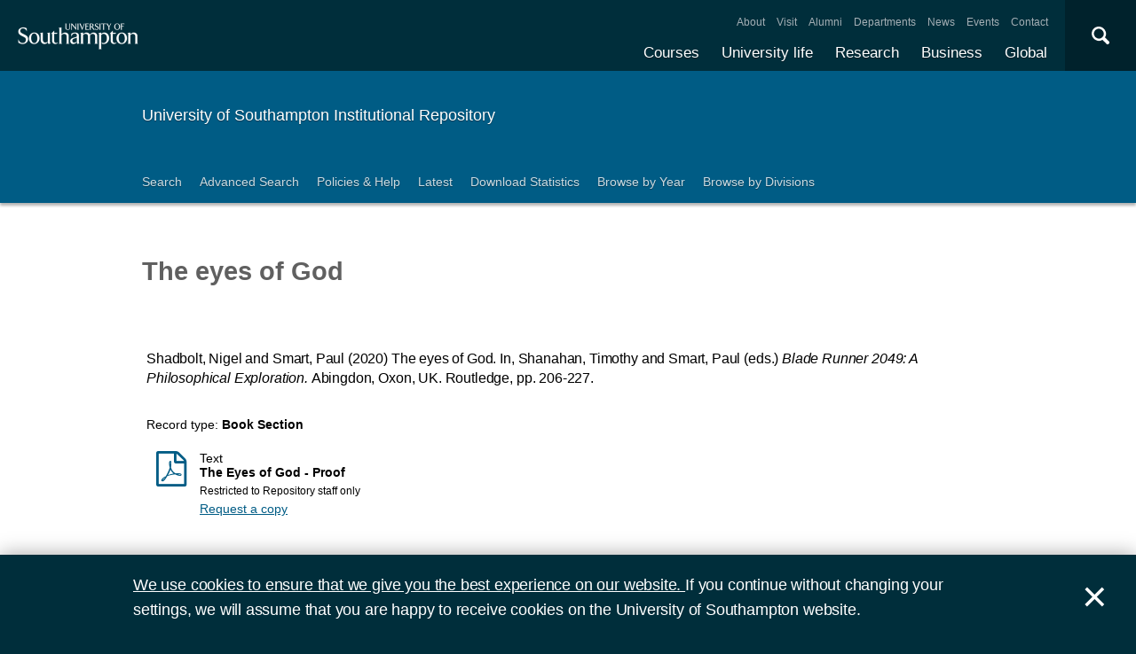

--- FILE ---
content_type: text/html; charset=utf-8
request_url: https://eprints.soton.ac.uk/441979/
body_size: 33189
content:
<!DOCTYPE html PUBLIC "-//W3C//DTD XHTML 1.0 Transitional//EN" "http://www.w3.org/TR/xhtml1/DTD/xhtml1-transitional.dtd">
<html xmlns="http://www.w3.org/1999/xhtml">
<head>
  <meta content="initial-scale=1, user-scalable=no, minimum-scale=1, maximum-scale=1" name="viewport" />
  <meta name="uosContentType" content="" />
  <meta content="utf-8" name="charset" />
  <meta http-equiv="X-UA-Compatible" content="IE=edge" />
  <title> The eyes of God  - ePrints Soton</title>
  <link rel="icon" href="/favicon.ico" type="image/x-icon" />
  <link rel="shortcut icon" href="/favicon.ico" type="image/x-icon" />
  <script src="/javascript/jquery.min.js" type="text/javascript">// <!-- No script --></script>
  <script type="text/javascript">$.noConflict();</script>
  <meta name="eprints.eprintid" content="441979" />
<meta name="eprints.rev_number" content="41" />
<meta name="eprints.eprint_status" content="archive" />
<meta name="eprints.dir" content="foo/00/44/19/79" />
<meta name="eprints.datestamp" content="2020-07-03 16:30:55" />
<meta name="eprints.lastmod" content="2024-03-17 02:56:52" />
<meta name="eprints.status_changed" content="2020-07-03 16:30:55" />
<meta name="eprints.type" content="book_section" />
<meta name="eprints.metadata_visibility" content="show" />
<meta name="eprints.ispublished" content="pub" />
<meta name="eprints.full_text_status" content="restricted" />
<meta name="eprints.keywords" content="cinematic philosophy, philosophy of film, surveillance, privacy" />
<meta name="eprints.date" content="2020" />
<meta name="eprints.publisher" content="Routledge" />
<meta name="eprints.refereed" content="TRUE" />
<meta name="eprints.book_title" content="Blade Runner 2049: A Philosophical Exploration" />
<meta name="eprints.divisions" content="471d0379-d2c9-4d30-be09-a3871f1c0447" />
<meta name="eprints.locations_place" content="Abingdon, Oxon, UK" />
<meta name="eprints.locations_type" content="place_of_pub" />
<meta name="eprints.isbns_isbn" content="9781138625334" />
<meta name="eprints.isbns_type" content="print" />
<meta name="eprints.creators_name" content="Shadbolt, Nigel" />
<meta name="eprints.creators_name" content="Smart, Paul" />
<meta name="eprints.creators_id" content="d31d710a-5b19-492a-83d8-da450619e8dd" />
<meta name="eprints.creators_id" content="cd8a3dbf-d963-4009-80fb-76ecc93579df" />
<meta name="eprints.creators_orcid" content="0000-0001-9989-5307" />
<meta name="eprints.creators_hidden" content="FALSE" />
<meta name="eprints.creators_hidden" content="FALSE" />
<meta name="eprints.contributors_type" content="http://www.loc.gov/loc.terms/relators/AUT" />
<meta name="eprints.contributors_type" content="http://www.loc.gov/loc.terms/relators/AUT" />
<meta name="eprints.contributors_type" content="http://www.loc.gov/loc.terms/relators/EDT" />
<meta name="eprints.contributors_type" content="http://www.loc.gov/loc.terms/relators/EDT" />
<meta name="eprints.contributors_name" content="Shadbolt, Nigel" />
<meta name="eprints.contributors_name" content="Smart, Paul" />
<meta name="eprints.contributors_name" content="Shanahan, Timothy" />
<meta name="eprints.contributors_name" content="Smart, Paul" />
<meta name="eprints.contributors_id" content="d31d710a-5b19-492a-83d8-da450619e8dd" />
<meta name="eprints.contributors_id" content="cd8a3dbf-d963-4009-80fb-76ecc93579df" />
<meta name="eprints.contributors_orcid" content="0000-0001-9989-5307" />
<meta name="eprints.contributors_hidden" content="FALSE" />
<meta name="eprints.contributors_hidden" content="FALSE" />
<meta name="eprints.title" content="The eyes of God" />
<meta name="eprints.date_type" content="published" />
<meta name="eprints.pagerange" content="206-227" />
<meta name="eprints.editors_name" content="Shanahan, Timothy" />
<meta name="eprints.editors_name" content="Smart, Paul" />
<meta name="eprints.related_urls_url" content="https://www.routledge.com/Blade-Runner-2049-A-Philosophical-Exploration/Shanahan-Smart/p/book/9781138625334" />
<meta name="eprints.languages_3char" content="eng" />
<meta name="eprints.pure_uuid" content="5c91497d-43d1-4552-ad8d-6bf1c3bc5495" />
<meta name="eprints.language" content="English" />
<meta name="eprints.fp7_type" content="info:eu-repo/semantics/bookPart" />
<meta name="eprints.dates_date" content="2020" />
<meta name="eprints.dates_date_type" content="published" />
<meta name="eprints.hoa_date_pub" content="2020-07-03" />
<meta name="eprints.citation" content="        Shadbolt, Nigel and Smart, Paul      (2020)     The eyes of God.  In,      Shanahan, Timothy and Smart, Paul (eds.)     Blade Runner 2049: A Philosophical Exploration.               Abingdon, Oxon, UK.       Routledge, pp. 206-227.         " />
<meta name="eprints.document_url" content="https://eprints.soton.ac.uk/441979/1/The_Eyes_of_God.pdf" />
<link rel="schema.DC" href="http://purl.org/DC/elements/1.0/" />
<meta name="DC.relation" content="https://eprints.soton.ac.uk/441979/" />
<meta name="DC.title" content="The eyes of God" />
<meta name="DC.creator" content="Shadbolt, Nigel" />
<meta name="DC.creator" content="Smart, Paul" />
<meta name="DC.publisher" content="Routledge" />
<meta name="DC.contributor" content="Shanahan, Timothy" />
<meta name="DC.contributor" content="Smart, Paul" />
<meta name="DC.date" content="2020" />
<meta name="DC.type" content="Book Section" />
<meta name="DC.type" content="PeerReviewed" />
<meta name="DC.format" content="text" />
<meta name="DC.language" content="en" />
<meta name="DC.identifier" content="https://eprints.soton.ac.uk/441979/1/The_Eyes_of_God.pdf" />
<meta name="DC.identifier" content="        Shadbolt, Nigel and Smart, Paul      (2020)     The eyes of God.  In,      Shanahan, Timothy and Smart, Paul (eds.)     Blade Runner 2049: A Philosophical Exploration.               Abingdon, Oxon, UK.       Routledge, pp. 206-227.         " />
<meta name="DC.language" content="English" />
<link rel="alternate" href="https://eprints.soton.ac.uk/cgi/export/eprint/441979/RDFXML/soton-eprint-441979.rdf" type="application/rdf+xml" title="RDF+XML" />
<link rel="alternate" href="https://eprints.soton.ac.uk/cgi/export/eprint/441979/BibTeX/soton-eprint-441979.bib" type="text/plain" title="BibTeX" />
<link rel="alternate" href="https://eprints.soton.ac.uk/cgi/export/eprint/441979/RIOXX2/soton-eprint-441979.xml" type="text/xml; charset=utf-8" title="RIOXX2 XML" />
<link rel="alternate" href="https://eprints.soton.ac.uk/cgi/export/eprint/441979/RDFNT/soton-eprint-441979.nt" type="text/plain" title="RDF+N-Triples" />
<link rel="alternate" href="https://eprints.soton.ac.uk/cgi/export/eprint/441979/JSON/soton-eprint-441979.js" type="application/json; charset=utf-8" title="JSON" />
<link rel="alternate" href="https://eprints.soton.ac.uk/cgi/export/eprint/441979/DC/soton-eprint-441979.txt" type="text/plain; charset=utf-8" title="Dublin Core" />
<link rel="alternate" href="https://eprints.soton.ac.uk/cgi/export/eprint/441979/DC_Ext/soton-eprint-441979.txt" type="text/plain; charset=utf-8" title="Dublin Core" />
<link rel="alternate" href="https://eprints.soton.ac.uk/cgi/export/eprint/441979/Atom/soton-eprint-441979.xml" type="application/atom+xml;charset=utf-8" title="Atom" />
<link rel="alternate" href="https://eprints.soton.ac.uk/cgi/export/eprint/441979/Simple/soton-eprint-441979.txt" type="text/plain; charset=utf-8" title="Simple Metadata" />
<link rel="alternate" href="https://eprints.soton.ac.uk/cgi/export/eprint/441979/Refer/soton-eprint-441979.refer" type="text/plain" title="Refer" />
<link rel="alternate" href="https://eprints.soton.ac.uk/cgi/export/eprint/441979/METS/soton-eprint-441979.xml" type="text/xml; charset=utf-8" title="METS" />
<link rel="alternate" href="https://eprints.soton.ac.uk/cgi/export/eprint/441979/HTML/soton-eprint-441979.html" type="text/html; charset=utf-8" title="HTML Citation" />
<link rel="alternate" href="https://eprints.soton.ac.uk/cgi/export/eprint/441979/Text/soton-eprint-441979.txt" type="text/plain; charset=utf-8" title="ASCII Citation" />
<link rel="alternate" href="https://eprints.soton.ac.uk/cgi/export/eprint/441979/ContextObject/soton-eprint-441979.xml" type="text/xml; charset=utf-8" title="OpenURL ContextObject" />
<link rel="alternate" href="https://eprints.soton.ac.uk/cgi/export/eprint/441979/EndNote/soton-eprint-441979.enw" type="text/enw" title="EndNote" />
<link rel="alternate" href="https://eprints.soton.ac.uk/cgi/export/eprint/441979/MODS/soton-eprint-441979.xml" type="text/xml; charset=utf-8" title="MODS" />
<link rel="alternate" href="https://eprints.soton.ac.uk/cgi/export/eprint/441979/COinS/soton-eprint-441979.txt" type="text/plain; charset=utf-8" title="OpenURL ContextObject in Span" />
<link rel="alternate" href="https://eprints.soton.ac.uk/cgi/export/eprint/441979/HTMLList/soton-eprint-441979.html" type="text/html; charset=utf-8" title="HTML List" />
<link rel="alternate" href="https://eprints.soton.ac.uk/cgi/export/eprint/441979/DIDL/soton-eprint-441979.xml" type="text/xml; charset=utf-8" title="MPEG-21 DIDL" />
<link rel="alternate" href="https://eprints.soton.ac.uk/cgi/export/eprint/441979/XML/soton-eprint-441979.xml" type="application/vnd.eprints.data+xml; charset=utf-8" title="EP3 XML" />
<link rel="alternate" href="https://eprints.soton.ac.uk/cgi/export/eprint/441979/DataCiteXML/soton-eprint-441979.xml" type="application/xml; charset=utf-8" title="Data Cite XML" />
<link rel="alternate" href="https://eprints.soton.ac.uk/cgi/export/eprint/441979/RIS/soton-eprint-441979.ris" type="text/plain" title="Reference Manager" />
<link rel="alternate" href="https://eprints.soton.ac.uk/cgi/export/eprint/441979/RDFN3/soton-eprint-441979.n3" type="text/n3" title="RDF+N3" />
<link rel="alternate" href="https://eprints.soton.ac.uk/cgi/export/eprint/441979/HTMLPlus/soton-eprint-441979.html" type="text/html; charset=utf-8" title="HTML Citation" />
<link rel="Top" href="http://eprints.soton.ac.uk/" />
    <link rel="Sword" href="https://eprints.soton.ac.uk/sword-app/servicedocument" />
    <link rel="SwordDeposit" href="https://eprints.soton.ac.uk/id/contents" />
    <link rel="Search" type="text/html" href="http://eprints.soton.ac.uk/cgi/search" />
    <link rel="Search" type="application/opensearchdescription+xml" href="http://eprints.soton.ac.uk/cgi/opensearchdescription" />
    <script type="text/javascript" src="https://www.google.com/jsapi"><!--padder--></script><script type="text/javascript">
// <![CDATA[
google.load("visualization", "1", {packages:["corechart", "geochart"]});
// ]]></script><script type="text/javascript">
// <![CDATA[
var eprints_http_root = "https:\/\/eprints.soton.ac.uk";
var eprints_http_cgiroot = "https:\/\/eprints.soton.ac.uk\/cgi";
var eprints_oai_archive_id = "eprints.soton.ac.uk";
var eprints_logged_in = false;
// ]]></script>
    <style type="text/css">.ep_logged_in { display: none }</style>
    <link rel="stylesheet" type="text/css" href="/style/auto-3.3.15.css" />
    <script type="text/javascript" src="/javascript/auto-3.3.15.js"><!--padder--></script>
    <!--[if lte IE 6]>
        <link rel="stylesheet" type="text/css" href="/style/ie6.css" />
   <![endif]-->
    <meta name="Generator" content="EPrints 3.3.15" />
    <meta http-equiv="Content-Type" content="text/html; charset=UTF-8" />
    <meta http-equiv="Content-Language" content="en" />
    
  <script type="text/x-mathjax-config">
    MathJax.Hub.Config({tex2jax: {inlineMath: [['$','$'], ['\\(','\\)']]}});
  </script>
  <script type="text/javascript" async="async" src="https://cdnjs.cloudflare.com/ajax/libs/mathjax/2.7.1/MathJax.js?config=TeX-MML-AM_CHTML">
  </script>
  <link type="text/css" href="https://www.southampton.ac.uk/assets/site/design/styles/uos.main.0.7.3.min.css" rel="stylesheet" />
</head>
<body>

<header data-mobile="/sitemap.json" class="uos-chrome-header">
<a tabindex="1" href="http://www.southampton.ac.uk" class="uos-brand"><span>The University of Southampton</span></a>
<div class="uos-header-dual-navigation"><nav class="uos-header-dual-navigation-wrap">
<ul id="js-header-nav-primary" class="uos-header-nav uos-header-nav-primary uos-shadow-text">
  <li><a href="https://www.southampton.ac.uk/courses.page" target="_top" title="Explore our full range of courses and prospectuses">Courses</a></li>
  <li><a href="https://www.southampton.ac.uk/uni-life.page" target="_top" title="Find out about all aspects of university life">University life</a></li>
  <li><a href="https://www.southampton.ac.uk/research.page" target="_top" title="Discover our research, facilities, expertise and researcher support ">Research</a></li>
  <li><a href="https://www.southampton.ac.uk/business.page" target="_top" title="Access our world-class experts, facilities, and business services">Business</a></li>
  <li><a href="https://www.southampton.ac.uk/global-connections.page" target="_top" title="Explore our links with talented people around the world">Global</a></li>
</ul>
<ul class="uos-header-nav uos-header-nav-secondary">
<li><a href="https://www.southampton.ac.uk/about.page" target="_top" title="">About</a></li>
<li><a href="https://www.southampton.ac.uk/about/visit.page" target="_top" title="">Visit</a></li>
<li><a href="https://www.southampton.ac.uk/alumni-supporters.page" target="_top" title="">Alumni</a></li>
<li><a href="https://www.southampton.ac.uk/about/departments.page" target="_top" title="">Departments</a></li>
<li><a href="https://www.southampton.ac.uk/news.page" target="_top" title="">News</a></li>
<li><a href="https://www.southampton.ac.uk/news/events.page" target="" title="">Events</a></li>
<li><a href="https://www.southampton.ac.uk/contact.page" target="_top" title="">Contact</a></li>
</ul></nav></div>

<div data-target=".uos-blade-cover" class="uos-header-mobile-trigger js-trigger"></div><div class="uos-blade-cover"><div class="uos-blade-container"><nav class="uos-blade-menu uos-blade-slide"></nav></div></div><div class="uos-header-search"><div data-target=".uos-header-search-drop" class="uos-header-search-trigger js-trigger">×</div><form method="get" action="https://search.soton.ac.uk/Pages/Results.aspx" class="uos-header-search-drop uos-shadow-box" id="dropSearch"><label class="uos-sr">Search the Site</label><input name="k" placeholder="Search..." class="uos-search-input" id="uos-main-search" /><button class="uos-btn uos-btn-primary">Search</button><div class="uos-btn-group"><span class="uos-header-search-sub">Filter your search:</span><input checked="" name="filter" type="radio" class="uos-sr" id="searchCategoryAll" /><label onclick="document.getElementById('dropSearch').action='https://search.soton.ac.uk/Pages/Results.aspx';" for="searchCategoryAll" class="uos-btn"> All </label><input name="filter" type="radio" class="uos-sr" id="searchCategoryCourses" /><label onclick="document.getElementById('dropSearch').action='https://search.soton.ac.uk/Pages/courseresults.aspx';" for="searchCategoryCourses" class="uos-btn"> Courses </label><input name="filter" type="radio" class="uos-sr" id="searchCategoryProjects" /><label onclick="document.getElementById('dropSearch').action='https://search.soton.ac.uk/Pages/projectresults.aspx';" for="searchCategoryProjects" class="uos-btn"> Projects </label><input name="filter" type="radio" class="uos-sr" id="searchCategoryStaff" /><label onclick="document.getElementById('dropSearch').action='https://search.soton.ac.uk/Pages/staffresults.aspx';" for="searchCategoryStaff" class="uos-btn"> Staff </label></div></form></div></header>



<div class="uos-tier uos-tier-banner uos-shadow-text"><div class="uos-tier-inner"><span class="uos-tier-banner-title"><a href="/">University of Southampton Institutional Repository</a></span></div></div><nav class="uos-tier uos-tier-compressed uos-site-menus uos-shadow-text  uos-site-menus-single"><div class="uos-tier-inner"><div data-menu="0" class="js-more-menu uos-site-menu"><div class="uos-site-menu-crop"><ul class="uos-site-menu-container">
  <li class="uos-site-menu-link"><a href="http://eprints.soton.ac.uk/cgi/search/simple">Search</a></li>
  <li class="uos-site-menu-link"><a href="http://eprints.soton.ac.uk/cgi/search/advanced">Advanced Search</a></li>
  <li class="uos-site-menu-link"><a href="http://library.soton.ac.uk/openaccess/eprints">Policies &amp; Help</a></li>
  <li class="uos-site-menu-link"><a href="https://eprints.soton.ac.uk/cgi/latest">Latest</a></li>
  <li class="uos-site-menu-link"><a href="https://eprints.soton.ac.uk/stats.html">Download Statistics</a></li>
  <li class="uos-site-menu-link"><a href="https://eprints.soton.ac.uk/view/year/">Browse by Year</a></li>
  <li class="uos-site-menu-link"><a href="https://eprints.soton.ac.uk/view/divisions/">Browse by Divisions</a></li>
</ul>
</div><span data-direction="left" class="uos-site-menu-control uos-control-left"><em class="uos-sr">Left</em></span><span data-direction="right" class="uos-site-menu-control uos-control-right"><em class="uos-sr">Right</em></span></div></div></nav>



<div class="uos-tier "><div class="uos-tier-inner">
<div class="uos-ep-main">





        
        <h1 class="ep_tm_pagetitle">

The eyes of God

</h1>
        <div class="ep_summary_content"><div class="ep_summary_content_left"></div><div class="ep_summary_content_right"></div><div class="ep_summary_content_top"></div><div class="ep_summary_content_main">
  
  

  

<div style="display:none">
  
      <div itemscope="itemscope" itemtype="http://schema.org/CreativeWork">
        

<div itemprop="name">The eyes of God</div>
<div itemprop="headline">The eyes of God</div>
<img itemprop="image" src="/images/eprintslogo.gif" />


  <div itemprop="keywords">cinematic philosophy, philosophy of film, surveillance, privacy</div>









  <div itemprop="pagination">206-227</div>


  <div itemprop="publisher" itemscope="itemscope" itemtype="http://schema.org/Organization">
    <div itemprop="name">Routledge</div>
  </div>




  
    <div itemprop="creator" itemscope="itemscope" itemtype="http://schema.org/Person">
      <div itemprop="name"><span class="person_name">Shadbolt, Nigel</span></div>
      
        <div itemprop="identifier">d31d710a-5b19-492a-83d8-da450619e8dd</div>
      
    </div>
  
    <div itemprop="creator" itemscope="itemscope" itemtype="http://schema.org/Person">
      <div itemprop="name"><span class="person_name">Smart, Paul</span></div>
      
        <div itemprop="identifier">cd8a3dbf-d963-4009-80fb-76ecc93579df</div>
      
    </div>
  


  
    <div itemprop="editor" itemscope="itemscope" itemtype="http://schema.org/Person">
      <div itemprop="name"><span class="person_name">Shanahan, Timothy</span></div>
      
    </div>
  
    <div itemprop="editor" itemscope="itemscope" itemtype="http://schema.org/Person">
      <div itemprop="name"><span class="person_name">Smart, Paul</span></div>
      
    </div>
  

   

  







  
    
      <div itemprop="datePublished">2020</div>
    
    
  



  
    <div itemprop="contributor" itemscope="itemscope" itemtype="http://schema.org/Person">
      <div itemprop="name"><span class="person_name">Shadbolt, Nigel</span></div>
      
        <div itemprop="identifier">d31d710a-5b19-492a-83d8-da450619e8dd</div>
      
    </div>
  
    <div itemprop="contributor" itemscope="itemscope" itemtype="http://schema.org/Person">
      <div itemprop="name"><span class="person_name">Smart, Paul</span></div>
      
        <div itemprop="identifier">cd8a3dbf-d963-4009-80fb-76ecc93579df</div>
      
    </div>
  
    <div itemprop="contributor" itemscope="itemscope" itemtype="http://schema.org/Person">
      <div itemprop="name"><span class="person_name">Shanahan, Timothy</span></div>
      
    </div>
  
    <div itemprop="contributor" itemscope="itemscope" itemtype="http://schema.org/Person">
      <div itemprop="name"><span class="person_name">Smart, Paul</span></div>
      
    </div>
  







      </div>
    
</div>



  <div class="uos-grid uos-grid-1">
    <p>
<span class="citation">

      
  

  
  

  
    <span class="creators"><span class="person_name">Shadbolt, Nigel</span> and <span class="person_name">Smart, Paul</span></span>
  



  
  
  
   
    <span class="date">(2020)</span>
  



  
    
    <span class="title">The eyes of God.</span>


  In, 
  
    
  

  
    <span class="editors">
      <span class="person_name">Shanahan, Timothy</span> and <span class="person_name">Smart, Paul</span> 
      (eds.)
    </span>
  


   

  <span class="book_title"><em>Blade Runner 2049: A Philosophical Exploration. </em></span>

  
  

  

  

  

  
  
  
  
    <span class="place_of_pub">
      
        
   
  <span class="place">
    Abingdon, Oxon, UK.
  </span> 
        
      
    </span>
  


      
  <span class="publisher">Routledge</span>, <span class="pagerange">pp. 206-227</span>.

  
  

  



  


  
</span>
</p>
  </div>

  <div class="uos-grid uos-grid-1">
    <div class="uos-eprints-dv">
      <span class="uos-eprints-dv-label">Record type:</span>
      Book Section
      
      
      
    </div>
  </div>

    
    

      
      <div class="uos-grid uos-grid-3">

        

          <div class="uos-eprints-fileblock uos-eprints-fileblock-overspill-FALSE">
            <div class="uos-eprints-docicon">
<a href="https://eprints.soton.ac.uk/441979/1/The_Eyes_of_God.pdf">

    <span class="uos-icon-file-pdf"></span>
  
</a></div>

<div class="ep_document_citation">
  <div class="uos-eprints-fileblock-line">
    <div>Text</div><strong> The Eyes of God
     - Proof</strong>
  </div>

  
    <div class="uos-eprints-fileblock-line uos-eprints-smallprint">
      Restricted to Repository staff only
    </div>
  

  
</div>

          
            
              <a href="https://eprints.soton.ac.uk/cgi/request_doc?docid=3670508">Request a copy</a>
            
           
            <ul>
            
            </ul>
          </div>
        

        
      </div>

    
   


  
  <div class="uos-grid uos-grid-2-3" style="clear:both">

  <h2>More information</h2>
  
    
      <div class="uos-eprints-dv"><span class="uos-eprints-dv-label">Published date:</span> 2020</div> 
    
  

  
    
  
    
  
    
  
    
  
    
     <div class="uos-eprints-dv">
        <span class="uos-eprints-dv-label">Related URLs:</span>
        <ul class="ep_related_urls"><li><a href="https://www.routledge.com/Blade-Runner-2049-A-Philosophical-Exploration/Shanahan-Smart/p/book/9781138625334">https://www.routledge.com/Blad...1138625334</a></li></ul>
      </div>
    
  
    
     <div class="uos-eprints-dv">
        <span class="uos-eprints-dv-label">Keywords:</span>
        cinematic philosophy, philosophy of film, surveillance, privacy
      </div>
    
  
    
  
    
  

  <div class="uos-button-set">
  
    
      
        <a class="uos-btn uos-btn-secondary  " href="https://www.wais.ecs.soton.ac.uk/research" target="_self" title="Learn more about Web and Internet Science research">Learn more about Web and Internet Science research</a>
      
    
  
  </div>

        <h2>Identifiers</h2>

        <div class="uos-eprints-dv"><span class="uos-eprints-dv-label">Local EPrints ID:</span> 441979</div>
        <div class="uos-eprints-dv"><span class="uos-eprints-dv-label">URI:</span> http://eprints.soton.ac.uk/id/eprint/441979</div>
        
        
        
        
          <div class="uos-eprints-dv"><span class="uos-eprints-dv-label">PURE UUID:</span> 5c91497d-43d1-4552-ad8d-6bf1c3bc5495</div>
        
  
    
        
          
        
    
        
          
            
              <div class="uos-eprints-dv"><span class="uos-eprints-dv-label">
                ORCID for <span class="person_name">Paul Smart</span>:</span> 
                <a href="https://orcid.org/0000-0001-9989-5307"><img alt="ORCID iD" src="/images/orcid_24x24.png" style="vertical-align: middle; width:16px; height:16px; margin-right:4px" /></a>
                <a href="https://orcid.org/0000-0001-9989-5307">orcid.org/0000-0001-9989-5307</a>
              </div>
            
          
        
    
        
          
            
          
        
    
        
          
            
          
        
    
  


  <h2>Catalogue record</h2>
  <div class="uos-eprints-dv"><span class="uos-eprints-dv-label">Date deposited:</span> 03 Jul 2020 16:30</div>
  <div class="uos-eprints-dv"><span class="uos-eprints-dv-label">Last modified:</span> 17 Mar 2024 02:56</div>

  <h2>Export record</h2>
  <form method="get" accept-charset="utf-8" action="/cgi/export_redirect"><input name="eprintid" id="eprintid" value="441979" type="hidden" /><select name="format" id="format"><option value="Text">ASCII Citation</option><option value="Atom">Atom</option><option value="BibTeX">BibTeX</option><option value="DataCiteXML">Data Cite XML</option><option value="DC">Dublin Core</option><option value="DC_Ext">Dublin Core</option><option value="XML">EP3 XML</option><option value="EndNote">EndNote</option><option value="HTML">HTML Citation</option><option value="HTMLPlus">HTML Citation</option><option value="HTMLList">HTML List</option><option value="JSON">JSON</option><option value="METS">METS</option><option value="MODS">MODS</option><option value="DIDL">MPEG-21 DIDL</option><option value="ContextObject">OpenURL ContextObject</option><option value="COinS">OpenURL ContextObject in Span</option><option value="RDFNT">RDF+N-Triples</option><option value="RDFN3">RDF+N3</option><option value="RDFXML">RDF+XML</option><option value="RIOXX2">RIOXX2 XML</option><option value="Refer">Refer</option><option value="RIS">Reference Manager</option><option value="Simple">Simple Metadata</option></select><input type="submit" value="Export" class="ep_form_action_button" /></form>

  

</div><!-- end of 2/3 column -->

 


  <div class="uos-grid uos-grid-3">

    <div style="padding-bottom: 10px">
      <h2>Share this record</h2>
      <a onclick="window.open('https://www.facebook.com/sharer/sharer.php?u=https://eprints.soton.ac.uk/441979/', 'newwindow', 'width=500, height=380'); return false;" href="https://www.facebook.com/sharer/sharer.php?u=https://eprints.soton.ac.uk/441979/" class="uos-btn uos-btn-icon uos-icon-facebook uos-icon-zoom">Share this on Facebook</a><a onclick="window.open('https://twitter.com/intent/tweet?text=The%20eyes%20of%20God+https://eprints.soton.ac.uk/441979/', 'newwindow', 'width=500, height=380'); return false;" href="https://twitter.com/intent/tweet?text=The%20eyes%20of%20God+https://eprints.soton.ac.uk/441979/" class="uos-btn uos-btn-icon uos-icon-twitter uos-icon-zoom">Share this on Twitter </a><a onclick="window.open('http://service.weibo.com/share/share.php?url=The%20eyes%20of%20God+https://eprints.soton.ac.uk/441979/', 'newwindow', 'width=650, height=385'); return false;" href="http://service.weibo.com/share/share.php?url=The%20eyes%20of%20God+https://eprints.soton.ac.uk/441979/" class="uos-btn uos-btn-icon uos-icon-weibo uos-icon-zoom">Share this on Weibo</a>
    </div>

    
      <h2>Contributors</h2>
      
        <div class="uos-eprints-dv">  
          <span class="uos-eprints-dv-label">Author:</span>
          
            
            
              <span class="person_name">Nigel Shadbolt</span>
            
          
        </div>
      
        <div class="uos-eprints-dv">  
          <span class="uos-eprints-dv-label">Author:</span>
          
            
              
              
                <span class="person_name">Paul Smart</span>
              
              
                <a href="https://orcid.org/0000-0001-9989-5307"><img alt="ORCID iD" src="/images/orcid_24x24.png" style="vertical-align: middle; width:16px; height:16px; margin-right:4px" /></a>
              
            
            
          
        </div>
      
        <div class="uos-eprints-dv">  
          <span class="uos-eprints-dv-label">Editor:</span>
          
            
              
              
                <span class="person_name">Timothy Shanahan</span>
              
              
            
            
          
        </div>
      
        <div class="uos-eprints-dv">  
          <span class="uos-eprints-dv-label">Editor:</span>
          
            
              
              
                <span class="person_name">Paul Smart</span>
              
              
            
            
          
        </div>
      
      
      
    

  

  </div>


  <div class="uos-grid uos-grid-1">
    <h2>Download statistics</h2>
    <div style="overflow-x: auto">
      <p>Downloads from ePrints over the past year. Other digital versions may also be available to download e.g. from the publisher's website.</p>
      <div id="irstats2_summary_page_downloads" class="irstats2_graph"></div>
      <p><a href="/cgi/stats/report/eprint/441979">View more statistics</a></p>
    </div>
    <script type="text/javascript">
jQuery(document).ready(function(){
                new EPJS_Stats_GoogleGraph ( { 'context': {
                        'range':'1y',
                        'set_name': 'eprint',
                        'set_value': 441979,
                        'datatype':'downloads' },
                        'options': {
                        'container_id': 'irstats2_summary_page_downloads', 'date_resolution':'month','graph_type':'column'
                        } } );
                });
    </script>
  </div>

  
  
  <div class="uos-grid uos-grid-1">
    <a href="/cgi/users/home?screen=EPrint%3A%3AView&amp;eprintid=441979">Library staff additional information</a>
  </div>
</div><div class="ep_summary_content_bottom"></div><div class="ep_summary_content_after"></div></div>
</div><!-- end uos-ep-main -->
</div></div>

<div class="uos-tier uos-tier-strip">
<div class="uos-tier-inner" style="font-size:80%">

<div style="float: right;">
<span class="ep_search_feed"><a href="https://eprints.soton.ac.uk/cgi/latest_tool?output=Atom"><span style="color: #d97947" class="uos-icon-rss"></span></a><a href="/cgi/latest_tool?output=Atom">Atom</a></span>
<span class="ep_search_feed"><a href="https://eprints.soton.ac.uk/cgi/latest_tool?output=RSS"><span style="color: #d97947" class="uos-icon-rss"></span></a><a href="/cgi/latest_tool?output=RSS">RSS 1.0</a></span>
<span class="ep_search_feed"><a href="https://eprints.soton.ac.uk/cgi/latest_tool?output=RSS2"><span style="color: #d97947" class="uos-icon-rss"></span></a><a href="/cgi/latest_tool?output=RSS2">RSS 2.0</a></span>
</div>

    <p>Contact ePrints Soton: <a href="mailto:eprints@soton.ac.uk">eprints@soton.ac.uk</a></p>
    <p>ePrints Soton supports <a href="http://www.openarchives.org"><abbr title="Open Archives Protocol for Metadata Harvesting v2.0">OAI 2.0</abbr></a> with a base URL of http://eprints.soton.ac.uk/cgi/oai2</p>
    <p>This repository has been built using <a href="http://eprints.org/software/">EPrints software</a>, developed at the University of Southampton, but available to everyone to use.</p>
</div>
</div>



<footer class="uos-chrome-footer">


<div class="uos-chrome-footer-meta"><div class="uos-component_container"><span>© 2017 University of Southampton</span><nav><ul>
<li><a href="http://www.southampton.ac.uk/library/sitemap.page">Site map</a></li>
<li class="uos-hidden"><a href="http://www.southampton.ac.uk/sitemapxml.page

                            " target="_top" title="">Site map</a></li>
<li><a href="http://www.southampton.ac.uk/about/governance/freedom-of-information.page

                            " target="_top" title="">Freedom of information</a></li>
<li><a href="http://www.southampton.ac.uk/about/governance/regulations-policies-guidelines.page

                            " target="_top" title="">Terms &amp; conditions</a></li>
<li><a href="http://www.southampton.ac.uk/contact.page

                            " target="_top" title="Find contact details ">Contact</a></li>
<li class="last"><a href="https://www.jobs.soton.ac.uk/" target="_top" title="Search our job opportunities and application information for working at the University of Southampton.">Jobs </a></li></ul></nav></div></div></footer>


<div id="js-flash" data-cookie="uso-accept-cookies" class="js-flash-movable uos-flash uos-flash-default uos-tier"><div class="uos-tier-inner"><p class="uos-flash-message"><a href="http://www.southampton.ac.uk/about/conditions-policies/cookies.page">We use cookies to
                        ensure that we give you the best experience on our website.
                    </a>
                    If you continue without changing your settings, we will assume that you are happy to receive cookies
                    on the University of Southampton website.
                </p><span id="js-flash-dismiss" class="js-flash-movable uos-flash-dismiss uos-no-select">×</span></div></div><!--ls:end[body]-->
<script src="/javascript/uos.js" type="text/javascript">// <!-- No script --></script>

<script async="true" src="https://www.googletagmanager.com/gtag/js?id=G-DMVCHCCS1W">// <!-- No script --></script>
<script>
  window.dataLayer = window.dataLayer || [];
  function gtag(){dataLayer.push(arguments);}
  gtag('js', new Date());

  gtag('config', 'G-DMVCHCCS1W');
</script>
  </body>
</html>